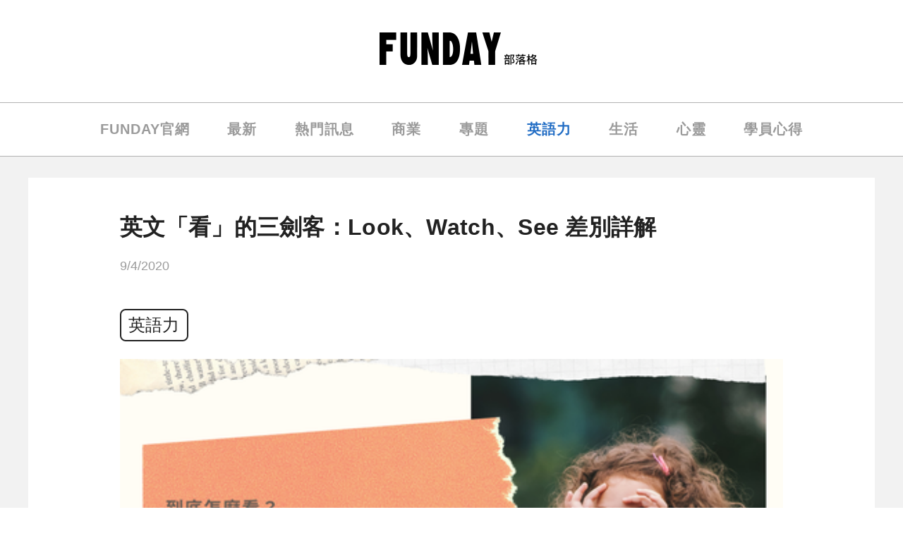

--- FILE ---
content_type: text/html; Charset=utf-8
request_url: https://funday.asia/blogDesktop/blog.asp?classify=english&blog=487
body_size: 5013
content:

<!DOCTYPE html PUBLIC "-//W3C//DTD XHTML 1.0 Transitional//EN" "http://www.w3.org/TR/xhtml1/DTD/xhtml1-transitional.dtd">
<html xmlns="http://www.w3.org/1999/xhtml" prefix='og: http://ogp.me/ns#' >
<head>
	<meta name="viewport" content="width=device-width, initial-scale=0.85, maximum-scale=0.85, user-scalable=no">
	<meta name="description" content="英文裡的「看」有多種表達方式，如 Look、Watch、See，你是否常弄混？本篇深入解析三者的用法與差異，幫助你輕鬆掌握。" />
	<meta http-equiv="Content-Type" content="text/html; charset=utf-8" />
	<meta property="og:title" content="英文「看」的三劍客：Look、Watch、See 差別詳解－FUNDAY"></meta>
	<meta property="og:type" content="website"></meta>
	<meta property="og:description" content="英文裡的「看」有多種表達方式，如 Look、Watch、See，你是否常弄混？本篇深入解析三者的用法與差異，幫助你輕鬆掌握。"></meta>
	<meta property="og:site_name" content="Funday-Blog"></meta>
	<meta property="og:url" content="https://funday.asia/blogDesktop/blog.asp?blog=487"></meta>
	<meta property="og:image" content="https://funday.asia/BlogS/img/img-e-487.png"></meta>
	<meta property="og:image:width" content="940"></meta>
	<meta property="og:image:height" content="492"></meta>
	<!-- Facebook Web App ID -->
	<!--<meta property="og:fb:app_id" content="665238693494101"></meta><!-->
	<meta content='665238693494101' property='fb:app_id'/>
	<link rel="icon" href="../../../../images/favicon.ico" type="image/ico">
	<!--<title>FunDay</title>-->
	<title>英文「看」的三劍客：Look、Watch、See 差別詳解－FUNDAY</title>
	<script src='https://funday.asia/jquery/jquery-2.1.3.min.js'></script>
	<link href='./css/blog.css?dd=2026/1/23 04:46:13' rel='stylesheet' type='text/css'>
	<link rel="alternate" media="only screen and (max-width: 640px)" href="https://funday.asia/newmylessonmobile/blog/blog.asp?blogNo=487">
	<!--<link rel="canonical" href="https://archive.funday.asia/blogDesktop/blog.asp?classify=english&blog=487" /> -->
	<link rel="canonical" href="https://funday.asia/blogDesktop/blog.asp?blog=487" />
	
</head>
<script>


function mobile_chk(){
	var app='Android|webOS|iPhone|iPod|BlackBerry|IEMobile|Windows Phone'.split('|');
	var appVer=navigator.appVersion;
	for(i=0;i<=app.length;i++){
		if(appVer.indexOf(app[i])>-1)
			return true;
	}
    return false;
}
if(mobile_chk()==true){
	location.href="../../NewMylessonMobile/blog/blog.asp?blogNo=487";
}
</script>

<body>
	

<script src='https://archive.funday.asia/jquery/jquery-2.1.3.min.js'></script>
<link href='./css/header.css?dd=2026/1/23 04:46:13' rel='stylesheet' type='text/css'>
<style>
a:link {
text-decoration:none;
}
</style>
<a href="https://funday.asia/blogDesktop/"><div class="headerImgDiv"></div></a>
<div class="headerBarDiv">
	<div class="headerBar">
		<a href="https://funday.asia/AD_reflink.asp?MZlink=&ad_id=668&utm_source=blog&utm_medium=funday&utm_campaign=20210715_pc">
			<div  class="headerBarItem">FUNDAY官網</div>
		</a>
		<a href="https://funday.asia/blogDesktop/"><div  class="headerBarItem barItemChosen">最新</div></a>
		<a href="https://funday.asia/blogDesktop/?blog=hot"><div  class="headerBarItem" >熱門訊息</div></a>
		<a href="https://funday.asia/blogDesktop/?blog=business"><div  class="headerBarItem">商業</div></a>
		<a href="https://funday.asia/blogDesktop/?blog=topic"><div  class="headerBarItem">專題</div></a>
		<a href="https://funday.asia/blogDesktop/?blog=english"><div class="headerBarItem">英語力</div></a>
		<a href="https://funday.asia/blogDesktop/?blog=life"><div  class="headerBarItem">生活</div></a>
		<a href="https://funday.asia/blogDesktop/?blog=mind"><div  class="headerBarItem">心靈</div></a>
		<a href="https://funday.asia/blogDesktop/?blog=review"><div  class="headerBarItem">學員心得</div></a>		
	</div>
</div>
<script>
function goBlog(val){
	$('.headerBarItem').attr('class','headerBarItem')
	$('.headerBarItem:eq('+val.toString()+')').attr('class','headerBarItem barItemChosen')
	if(val==0){
		location.href='https://funday.asia/blogDesktop/'
	}else if(val==1){
		location.href='https://funday.asia/blogDesktop/?blog=hot'
	}else if(val==2){
		location.href='https://funday.asia/blogDesktop/?blog=business'
	}else if(val==3){
		location.href='https://funday.asia/blogDesktop/?blog=topic'
	}else if(val==4){
		location.href='https://funday.asia/blogDesktop/?blog=english'
	}else if(val==5){
		location.href='https://funday.asia/blogDesktop/?blog=life'
	}else if(val==6){
		location.href='https://funday.asia/blogDesktop/?blog=mind'
	}else if(val==7){
		location.href='https://funday.asia/blogDesktop/?blog=review'
	}
}


</script>



 
	<div id="content" class="content">
	<h1 style="position: absolute;font-size: 0;">英文「看」的三劍客：Look、Watch、See 差別詳解</h1>
		<div class="blogBlockOuter">
			<div class="blogBlock">
				<div class="blogDiv">
					<div class="blogTitle">
						英文「看」的三劍客：Look、Watch、See 差別詳解
					</div>
					<div class="blogDate">9/4/2020</div>
					<div class="blogClassifyDiv"><div class="blogClassify">英語力</div></div>
					<div class="blogPic">
						<img src="../../../../BlogS/img/img-e-487.png" width="100%" height="auto" />
					</div>
					<div class="blogContent">
						<!DOCTYPE html>
<html>
<head>
</head>
<body>
<div dir="ltr" style="line-height: 26pt;">
<p><span style="font-size: 14pt;">&nbsp; &nbsp; &nbsp; 英文裡關於「看」的字百百種，什麼時機場合用到哪個動詞總是讓人暈頭轉向，今天就來為你破解三劍客<span style="color: #ff0000;"><strong>「Look、Watch、See」</strong></span>，教你到底要怎麼「看」才是正確的！</span></p>
<p>&nbsp;</p>
<h2><span style="color: #000080;"><strong><span style="font-size: 14pt;">✏️ Look -</span></strong></span></h2>
<p><span style="font-size: 14pt;">L</span><span style="font-size: 14pt;">ook所形容的看，有集中目光注視的意思，為不及物動詞，所以後面通常會加一個<strong>『</strong></span><span style="font-size: 14pt;"><strong>介係詞 at』</strong>來指明去看什麼東西。</span></p>
<p><span style="font-size: 14pt;">&nbsp;☞ Please don&rsquo;t look at me when I&rsquo;m changing my clothes. - </span><span style="font-size: 14pt;">我在換衣服時請不要看著我。</span></p>
<p><span style="font-size: 14pt;">❖ look 延伸出相當多片語：</span></p>
<p><span style="font-size: 14pt;">・look forward to 期待</span></p>
<p><span style="font-size: 14pt;">・look for 尋找</span></p>
<p><span style="font-size: 14pt;">・look after 照顧</span></p>
<p><span style="font-size: 14pt;">・look into 調查</span></p>
<p><span style="font-size: 14pt;">&nbsp;☞ My sister is <strong>looking for</strong> a babysitter to look after her child when she is at work. - 我姐姐正在找一個保姆照顧她的小孩。</span></p>
<p><span style="font-size: 14pt;">&nbsp;☞ I am really looking forward to the field trip tomorrow. - 我真的很期待明天的校外教學。</span></p>
<p>&nbsp;</p>
<h2><span style="color: #000080;"><strong><span style="font-size: 14pt;">✏️ Watch -</span></strong></span></h2>
<p><span style="font-size: 14pt;">這指的是長時間的觀看、在供觀賞的裝置上看，如看電視、看球賽等等，也有注視、監視、看照、留神的意思。</span></p>
<p><span style="font-size: 14pt;">&nbsp;☞ Let&rsquo;s watch a film on Netflix tonight. - </span><span style="font-size: 14pt;">我們今晚在Netflix上看部電影吧。</span></p>
<p><span style="font-size: 14pt;">&nbsp;☞ The teacher keeps a close watch on some students in the class. - </span><span style="font-size: 14pt;">老師密切關注班上的一些學生。</span></p>
<p><span style="font-size: 14pt;">&nbsp;☞ Watch your language! - </span><span style="font-size: 14pt;">注意你的措辭！</span></p>
<p>&nbsp;</p>
<h2><span style="color: #000080;"><strong><span style="font-size: 14pt;">✏️ See -</span></strong></span></h2>
<p><span style="font-size: 14pt;">這是指最常見的看見，視力所及的看見，為及物動詞，後面直接加上所見的物品等等；後來也有明白、知道的意思。</span></p>
<p><span style="font-size: 14pt;">&nbsp;☞ Did you see a lady in white standing by the window? - </span><span style="font-size: 14pt;">你有看到站在窗邊一身白色的女士嗎？</span></p>
<p>&nbsp;</p>
<p><span style="font-size: 14pt;">❖ 要注意<span style="color: #ff6600;"><strong>see</strong></span>跟<span style="color: #ff6600;"><strong>watch</strong></span>兩者所強調的「看」的內容並不同，前者強調的是「有沒有看過」，後者則強調「長時間觀看的過程」，來看一些例子。</span></p>
<p><span style="font-size: 14pt;">&nbsp;☞ Did you watch the final episode of the series last night?</span></p>
<p><span style="font-size: 14pt;">&nbsp;☞ Did you see the final episode of the series last night?</span></p>
<p><span style="font-size: 14pt;">兩者都是「你昨晚有看那部影集的大完結嗎？」，但watch所強調的是長時間看整集，而see則只是單純問有沒有看而已，要注意一下細微的差異。</span></p>
<p><span style="font-size: 14pt;">再來看一個例子：</span></p>
<p><span style="font-size: 14pt;">&nbsp;☞ Let&rsquo;s stay home and watch a movie. 我們待在家看部電影吧。</span></p>
<p><span style="font-size: 14pt;">&nbsp;☞ Let&rsquo;s go see a movie this afternoon. 下午我們來去看電影。</span></p>
<p><span style="font-size: 14pt;">第一句是坐下來好好在電視或電腦上觀賞一部電影，第二句則是單純的去「看」電影。那麼，希望下次大家碰到「看」的三劍客可以馬上使用正確！</span></p>
<h3>推薦閱讀<br /><span style="font-size: 12pt;"><a href="https://funday.asia/blogDesktop/blog.asp?blog=904" target="_blank" rel="noopener">【必學文法英文】5大「句型+時態」和 7種常用問句</a></span><br /><span style="font-size: 12pt;"><a href="https://funday.asia/blogDesktop/blog.asp?blog=905" target="_blank" rel="noopener">【英語會話大全】：9種情境，26句必學句子1次掌握！</a></span><br /><span style="font-size: 12pt;"><a href="https://funday.asia/blogDesktop/blog.asp?blog=911">【英語寫作必備】：10大英文寫作練習網站&amp;英文寫作課程推薦</a></span></h3>
<h3>學員心得<br /><span style="font-size: 12pt;"><a href="https://funday.asia/blogDesktop/blog.asp?blog=843" target="_blank" rel="noopener">FUNDAY線上英文學習平台評測：彈性課程與雙母語教師</a></span><br /><span style="font-size: 12pt;"><a href="https://funday.asia/blogDesktop/blog.asp?blog=881" target="_blank" rel="noopener">FUNDAY評價心得推薦｜李國禎學員真實分享英文學習評價</a></span><br /><span style="font-size: 12pt;"><a href="https://funday.asia/blogDesktop/blog.asp?blog=883" target="_blank" rel="noopener">FUNDAY 評價｜英文學習經驗分享｜學生：張潔晰給自己的禮物</a></span></h3>
<p><span style="font-size: 14pt;">-----</span></p>
<p><span style="font-size: 14pt;">想學更多生活英文嗎？</span></p>
<p><span style="font-size: 14pt;">免費加入會員，看新聞、文章順便學英文！</span></p>
<p><span style="font-size: 14pt;">＞ <a href="https://lihi1.com/eSJhN">https://lihi1.com/eSJhN</a></span></p>
<p><span style="font-size: 14pt;"><a href="https://vocus.cc/user/@fundayasia" target="_blank" rel="noopener">#FUNDAY</a> #FUNDAY學英文#FUNDAY部落格 #英語力</span></p>
</div>
</body>
</html>
					</div>
					
					<div class="blogPre" onclick="gotoBlog('topic','486')">
						<div class="blogPreNextIcon"></div>
						<a href="https://funday.asia/blogDesktop/blog.asp?blog=486">上一篇：普希金《假如生活欺騙了你》的故事</a>
					</div>
					<div class="blogNext" onclick="gotoBlog('topic','488')">
						<div class="blogPreNextIcon"></div>
						<a href="https://funday.asia/blogDesktop/blog.asp?blog=488">下一篇：被酸爆的007！丹尼爾·克雷格如何證明自己？</a>
					</div>
				</div>
			</div>
		</div>
		<div class="sameTypeDiv">
			<div class="sameTypeTxtDiv">
				<div class="sameTypeTxtBlack">同類型文章一一<span class="sameTypeTxtBlue">英語力</span></div>
			</div>
			<div class="sameTypeBar">
				
						<a href="https://funday.asia/blogDesktop/blog.asp?blog=298">
						
							<a href="https://funday.asia/blogDesktop/blog.asp?blog=298">
							<div class="sameTypeItem" onclick="gotoBlog('english','298')">
						
							<div class="sameTypePic" style="background-image:url('../../../../BlogS/img/img-e-298.jpg')"></div>
							<div class="sameTypeTitle">「Break」的4大常用片語，學好英文必備！</div>
						</div>
						</a>
					
						<a href="https://funday.asia/blogDesktop/blog.asp?blog=118">
						
							<div class="sameTypeItem marginLR20" onclick="gotoBlog('english','118')">
						
							<div class="sameTypePic" style="background-image:url('../../../../BlogS/img/img-e-118.jpg')"></div>
							<div class="sameTypeTitle">新的一年學英文，拋開這3種錯誤心態，事半功倍！</div>
						</div>
						</a>
					
						<a href="https://funday.asia/blogDesktop/blog.asp?blog=566">
						
							<a href="https://funday.asia/blogDesktop/blog.asp?blog=566">
							<div class="sameTypeItem" onclick="gotoBlog('english','566')">
						
							<div class="sameTypePic" style="background-image:url('../../../../BlogS/img/img-e-566.jpg')"></div>
							<div class="sameTypeTitle">線上會議必備：學習如何專業地提出建議與回應-與會者篇（上）</div>
						</div>
						</a>
					
			</div>
		</div>
	</div>
</body>
<script>
var blog = 'english'
var blogItemNum = 0

findBlogItem(blog)

function findBlogItem(blog){
	if(blog==''){
		var tmpBlog='english'
		findBlogItem(tmpBlog)
	}else if(blog=='newest'){
		blogItemNum = 0
	}else if(blog=='hot'){
		blogItemNum = 1
	}else if(blog=='business'){
		blogItemNum = 2
	}else if(blog=='topic'){
		blogItemNum = 3
	}else if(blog=='english'){
		blogItemNum = 4
	}else if(blog=='life'){
		blogItemNum = 5
	}else if(blog=='mind'){
		blogItemNum = 6
	}   
}

const hight_light_index = blogItemNum + 1;
$('.headerBarItem').attr('class','headerBarItem')
$('.headerBarItem:eq('+hight_light_index+')').attr('class','headerBarItem barItemChosen');


function gotoBlog(classify,val){
	location.href='./blog.asp?blog='+val.toString()
}

</script>
</html>
<script src="../../../../GTM.js"></script>





--- FILE ---
content_type: text/html
request_url: https://funday.asia/jquery/jquery-2.1.3.min.js
body_size: 2015
content:
<!doctype html>
<html lang="en">
  <head>
    <!-- Google Tag Manager -->
    <script>
      (function (w, d, s, l, i) {
        w[l] = w[l] || [];
        w[l].push({ 'gtm.start': new Date().getTime(), event: 'gtm.js' });
        var f = d.getElementsByTagName(s)[0],
          j = d.createElement(s),
          dl = l != 'dataLayer' ? '&l=' + l : '';
        j.async = true;
        j.src = 'https://www.googletagmanager.com/gtm.js?id=' + i + dl;
        f.parentNode.insertBefore(j, f);
      })(window, document, 'script', 'dataLayer', 'GTM-P5J9V9J');
    </script>
    <!-- End Google Tag Manager -->
    <meta charset="UTF-8" />
    <meta name="viewport" content="width=device-width, initial-scale=1.0" />
    <meta
      name="description"
      content="FUNDAY台灣最大英語數位資料庫，超過1萬多篇主題時事/商用英語，每日更新，每天只要15分鐘，使用線上工具，透過老師講解與文章測驗，吸收最新生活用語和國際議題，跨平台學習不受限！國內50所大學語言中心培訓實績；上百間大型公民營企業培訓經驗；採用歐洲理事會CEFR語言學習架構；幫你建立個人專屬的學習計畫與追蹤功能，讓學習與生活結合，開拓更寬廣的國際視野，成為你的終身學習夥伴。"
    />
    <meta
      name="keywords"
      content="看新聞學英文,英文閱讀,時事英文,線上英文,學習英文,看電影學英文,英語會話,雙語新聞,線上英文課程,英聽,聽力練習,線上英語,英文文法,聽音樂學英文,英文寫作,英語口說"
    />
    <meta
      property="og:title"
      content="FUNDAY全球華人最佳外語學習平台，每天只要15分鐘，讓英文融入生活"
    />
    <meta property="og:url" content="https://funday.asia" />
    <meta property="og:image" content="https://funday.asia/images/Image02.jpg" />
    <meta
      property="og:description"
      content="FUNDAY台灣最大英語數位資料庫，超過1萬多篇主題時事/商用英語，每日更新，每天只要15分鐘，使用線上工具，透過老師講解與文章測驗，吸收最新生活用語和國際議題，跨平台學習不受限！國內50所大學語言中心培訓實績；上百間大型公民營企業培訓經驗；採用歐洲理事會CEFR語言學習架構；幫你建立個人專屬的學習計畫與追蹤功能，讓學習與生活結合，開拓更寬廣的國際視野，成為你的終身學習夥伴。"
    />
    <meta
      property="og:keywords"
      content="看新聞學英文,英文閱讀,時事英文,線上英文,學習英文,看電影學英文,英語會話,雙語新聞,線上英文課程,英聽,聽力練習,線上英語,英文文法,聽音樂學英文,英文寫作,英語口說"
    />
    <title>FUNDAY英語學院｜線上英文教學網站，學習結合生活</title>
    <link rel="icon" href="/FD.svg" />
    <script type="module" crossorigin src="/assets/index-BkUaGodB.js"></script>
    <link rel="stylesheet" crossorigin href="/assets/index-H1nM3U5Y.css">
    <script type="module">import.meta.url;import("_").catch(()=>1);(async function*(){})().next();if(location.protocol!="file:"){window.__vite_is_modern_browser=true}</script>
    <script type="module">!function(){if(window.__vite_is_modern_browser)return;console.warn("vite: loading legacy chunks, syntax error above and the same error below should be ignored");var e=document.getElementById("vite-legacy-polyfill"),n=document.createElement("script");n.src=e.src,n.onload=function(){System.import(document.getElementById('vite-legacy-entry').getAttribute('data-src'))},document.body.appendChild(n)}();</script>
  </head>

  <body>
    <script src="https://cdn.jsdelivr.net/npm/agora-rtm-sdk@2.2.2/agora-rtm.min.js"></script>
    <script src="https://sdk.netless.link/white-web-sdk/2.16.53.js"></script>
    <script src="https://download.agora.io/sdk/release/AgoraRTC_N-4.23.2.js"></script>
    <!-- Google Tag Manager (noscript) -->
    <noscript
      ><iframe
        src="https://www.googletagmanager.com/ns.html?id=GTM-P5J9V9J"
        height="0"
        width="0"
        style="display: none; visibility: hidden"
      ></iframe
    ></noscript>
    <!-- End Google Tag Manager (noscript) -->
    <script src="https://accounts.google.com/gsi/client" async defer></script>
    <div id="app"></div>
    <p id="phone_number" class="phone_number" style="visibility: hidden;"></p>
    <script nomodule>!function(){var e=document,t=e.createElement("script");if(!("noModule"in t)&&"onbeforeload"in t){var n=!1;e.addEventListener("beforeload",(function(e){if(e.target===t)n=!0;else if(!e.target.hasAttribute("nomodule")||!n)return;e.preventDefault()}),!0),t.type="module",t.src=".",e.head.appendChild(t),t.remove()}}();</script>
    <script nomodule crossorigin id="vite-legacy-polyfill" src="/assets/polyfills-legacy-SJ_0pFqI.js"></script>
    <script nomodule crossorigin id="vite-legacy-entry" data-src="/assets/index-legacy-C_HHf5Ya.js">System.import(document.getElementById('vite-legacy-entry').getAttribute('data-src'))</script>
  </body>
</html>


--- FILE ---
content_type: text/css
request_url: https://funday.asia/blogDesktop/css/header.css?dd=2026/1/23%2004:46:13
body_size: 885
content:
/*css Document*/
.headerImgDiv{
    position: relative;
    width: 100%;
    height: 145px;
    background-image: url(../images/fundayBlog.png);
    background-repeat: no-repeat;
    background-size: initial;
    background-position: center;
	border-bottom: 0.5px solid rgba(0,0,0,0.3);
	min-width: 1200px;
	background-color: #fff;
}

.headerBarDiv{
    position: relative;
    width: 100%;
	min-width: 1200px;
    height: 75px;
	border-bottom: 0.5px solid rgba(0,0,0,0.3);
	background-color: #fff;
}

.headerBar{
	position:relative;
	width:1050px;
	height:100%;
	margin:0 auto;
	font-family:PingFangTC-Regular,'Microsoft JhengHei','Poppins',sans-serif;
	font-weight:700;
	display: flex;
	justify-content: space-around;
}

.headerBarItem{
	position:relative;
	float:left;
	/* width:122px; */
	height:100%;
	/* margin:0 20px; */
	font-size: 20px;
	letter-spacing: 1px;
	text-align: center;
	color: #9b9b9b;
	line-height:75px;
	cursor:pointer;
}

.barItemChosen{
	color:#206cc4;
}

--- FILE ---
content_type: text/plain
request_url: https://www.google-analytics.com/j/collect?v=1&_v=j102&a=446674429&t=pageview&_s=1&dl=https%3A%2F%2Ffunday.asia%2FblogDesktop%2Fblog.asp%3Fclassify%3Denglish%26blog%3D487&ul=en-us%40posix&dt=%E8%8B%B1%E6%96%87%E3%80%8C%E7%9C%8B%E3%80%8D%E7%9A%84%E4%B8%89%E5%8A%8D%E5%AE%A2%EF%BC%9ALook%E3%80%81Watch%E3%80%81See%20%E5%B7%AE%E5%88%A5%E8%A9%B3%E8%A7%A3%EF%BC%8DFUNDAY&sr=1280x720&vp=1280x720&_u=YEBAAEABAAAAACAAI~&jid=1210071048&gjid=168649649&cid=1053481748.1769114776&tid=UA-128191330-1&_gid=1526454683.1769114776&_r=1&_slc=1&gtm=45He61l2h1n81P5J9V9Jv77388001za200zd77388001&gcd=13l3l3l3l1l1&dma=0&tag_exp=103116026~103200004~104527906~104528501~104573694~104684208~104684211~105391252~115938466~115938469~116185181~116185182~116682875~117041587~117223559&z=1831981566
body_size: -435
content:
2,cAW-948666745,cG-CWXLQR0DE7